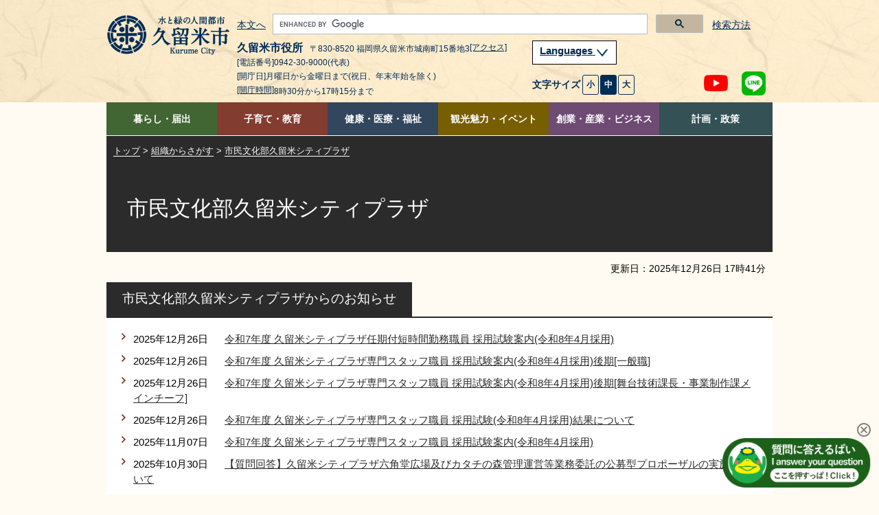

--- FILE ---
content_type: text/html
request_url: https://www.city.kurume.fukuoka.jp/1500soshiki/9020toshiplaza/index.html
body_size: 9340
content:
<!DOCTYPE html>
<html lang="ja">
<head>
<meta charset="UTF-8">
<meta name="viewport" content="width=device-width">
<meta name="copyright" content="">
<meta name="description" content="">

<title>久留米市：市民文化部久留米シティプラザ</title>

<link rel="stylesheet" href="../../css/contents2.css">
<link rel="stylesheet" href="../color.css">

<SCRIPT src="/js/jquery-1.7.2.min.js"></SCRIPT>
<script src="/js/tool.js"></script>
<SCRIPT src="/js/common.js"></SCRIPT>
<SCRIPT src="/js/jquery.cookie.js"></SCRIPT>
<SCRIPT src="/js/index.js"></SCRIPT>
<SCRIPT src="/js/jquery.flatheights.js"></SCRIPT>
<SCRIPT src="/js/genretop.js"></SCRIPT>

</head>
<body>

<!--wcvpaste!html!../../parts-header.html--><!-- ヘッダーここから -->
<DIV class="tpl1-1-1" id="header">
	<A name="spmode" id="spmode"></A>
	<A name="pcmode" id="pcmode"></A>
	<DIV>
		<DIV id="common_1"></DIV>
		<DIV id="top_1"></DIV>
	</DIV>

	<DIV class="header-fixed">
<!-- ヘッダー -->
		<HEADER class="header">
			<DIV class="clearfix inner">
				<DIV class="head-logo-sec clearfix">
					<a href="/index.html"><IMG class="head-logo" alt="久留米市 ホームページ" src="/images/logo-header.png"></a>
<!-- PC版ヘッダー　文字サイズ等 -->
					<DIV class="head-navi-sec pc clearfix">
						<DIV class="head-list">
							<P class="link-body">
								<A href="#content-toppage">本文へ</A>
							</P><!-- /link-body -->
<!-- サイト内検索 -->
							<div class="g-search-sec">
								<script async src="https://cse.google.com/cse.js?cx=30c0894a53fac48cd">
								</script>
								<div class="gcse-searchbox-only"></div>
								<div class="search-p">
									<p><a href="/1030website/2040searchhowto/index.html">検索方法</a></p>
								</div>
							</div><!-- g-search-sec -->
<!-- サイト内検索 ここまで-->
						</DIV><!-- head-list -->
						<DIV>
<!-- 住所 -->
							<DIV class="head-left">
								<DIV class="header-address pc">
									<p><span class="header-name"><!-- WCVTEXT -->久留米市役所<!-- /WCVTEXT --></span><span><!-- WCVTEXT -->〒830-8520 福岡県久留米市城南町15番地3<a href="/1100keikaku/2010shoukai/3020profile/access.html">[アクセス]</a><!-- /WCVTEXT --></span></p>
									<p><!-- WCVTEXT -->[電話番号]0942-30-9000(代表)<!-- /WCVTEXT --></p>
									<p><!-- WCVTEXT -->[開庁日]月曜日から金曜日まで(祝日、年末年始を除く)</p>
									<p><!-- WCVTEXT --><a href="/1100keikaku/2020shisetsu/3010tatemono/4010honchou/kaichojikan.html">[開庁時間]</a>8時30分から17時15分まで<!-- /WCVTEXT --></p>
								</DIV><!-- header-address pc -->
							</DIV><!-- head-left -->
<!-- 住所 ここまで-->
							<DIV class="head-right">
<!-- 翻訳 -->
								<div class="menu-language tl-block menu-tl clearfix">
									<p class="lang-menu"><a href="#">
										Languages
										<img alt="閉じる・開く" src="/images/lang-btn.png">
									</a></p>
								</div><!-- /menu-language tl-block menu-tl clearfix -->
								<div class="block-list menu-language-list" style="max-width: 374px;">
                                        <ul class="language-list" id="trans-language-1">
                                        <li><a href="https://www.city.kurume.fukuoka.jp.e.ax.hp.transer.com/"><img alt="English" src="/images/lang-2-en.png"></a></li>
                                        <li><a href="https://www.city.kurume.fukuoka.jp.c.ax.hp.transer.com/"><img alt="中文(簡体字)" src="/images/lang-2-kan.png"></a></li>
                                        <li><a href="https://www.city.kurume.fukuoka.jp.t.ax.hp.transer.com/"><img alt="中文(繁体字)" src="/images/lang-2-han.png"></a></li>
                                        <li><a href="https://www.city.kurume.fukuoka.jp.k.ax.hp.transer.com/"><img alt="韓国語" src="/images/lang-2-ko.png"></a></li>
                                        <li><a href="https://www.city.kurume.fukuoka.jp/" class="cl-norewrite"><img alt="日本語" src="/images/lang-2-ja.png"></a></li>
								        </ul>
                                        <ul class="language-list-2">
                                        <li><a href="/1030website/2060honyaku/"><img alt="その他の言語" src="/images/lang-2-other.png"></a></li>
                                        <li><a href="#" onclick="js_yasashii()"><img alt="やさしい日本語" src="/images/lang-2-kind-ja.png"></a></li>
									</ul><!-- language-list -->
									<DIV class="sp-navi pc">
										<P class="lang-btn-close"><A href="javascript:void(0);#" style="color: #002C56;background: #fff;border:#002C56 solid 1px;">閉じる</A></P>
									</DIV><!-- sp-navi pc -->
								</div><!-- block-list menu-language-list -->
<!-- 翻訳 ここまで-->
<!-- 文字サイズ変更ボタン -->
								<div class="head-right-under">
									<UL class="font-size">
										<LI class="text">文字サイズ</LI>
										<LI class="fontsize-btn"><A class="font-small" href="javascript:void(0);">小</A></LI>
										<LI class="fontsize-btn"><A class="font-medium on" href="javascript:void(0);">中</A></LI>
										<LI class="fontsize-btn"><A class="font-big" href="javascript:void(0);">大</A></LI>
									</UL><!-- font-size -->

									<UL class="link-sns">
										<LI class="sns-btn-youtube"><A href="https://www.youtube.com/channel/UC1pZ6YREpWrY21IxQoS3LPw" target="_blank"><IMG alt="YouTubeチャンネル" src="/images/icon-header-yt18.png"></A></LI>
										<LI class="sns-btn"><A href="/1050kurashi/2135kouhou/3010infomation/2020-0217-1648-347.html"><IMG alt="LINE公式アカウント、LINE＠など" src="/images/icon-header-line18.png"></A></LI>
									</UL><!-- link-sns -->
								</DIV><!-- head-right-under -->
<!-- 文字サイズ変更ボタン ここまで-->
							</DIV><!-- head-right -->
						</DIV>
					</DIV><!-- head-navi-sec pc clearfix -->
<!-- PC版ヘッダー ここまで -->
<!-- スマートフォン時ヘッダー -->
					<DIV class="sp-head1 sp">
						<DIV class="link-lang sp">
							<DIV class="right">
								<UL class="link-sns clearfix">
									<LI class="sns-btn-youtube"><A href="https://www.youtube.com/channel/UC1pZ6YREpWrY21IxQoS3LPw" target="_blank"><IMG alt="YouTubeチャンネル" src="/images/icon-header-yt18.png"></A></LI>
									<LI class="sns-btn"><A href="/1050kurashi/2135kouhou/3010infomation/2020-0217-1648-347.html"><IMG alt="LINE公式アカウント、LINE＠など" src="/images/icon-header-line18.png"></A></LI>
								</UL><!-- link-sns clearfix -->
								<DIV class="btn-menu">
									<IMG class="menu-on" alt="メニュー開く" src="/images/icon-header-menu.png">
									<IMG class="menu-off" alt="メニュー閉じる" src="/images/icon-header-menu-close.png">
								</DIV><!-- btn-menu -->
							</DIV><!-- right -->
						</DIV><!-- link-lang sp -->
					</DIV><!-- sp-head1 sp -->
					<DIV class="sp-head2 sp">
						<DIV class="sp-head2-up">
							<P class="link-body">
								<A href="#content-toppage">本文へ</A>
							</P><!-- link-body -->
							<UL class="font-size">
								<LI class="text">文字サイズ</LI>
								<LI class="fontsize-btn"><A class="font-small" href="javascript:void(0);">小</A></LI>
								<LI class="fontsize-btn"><A class="font-medium on" href="javascript:void(0);">中</A></LI>
								<LI class="fontsize-btn"><A class="font-big" href="javascript:void(0);">大</A></LI>
							</UL><!-- font-size -->
							<div class="menu-language tl-block menu-tl clearfix">
								<p class="lang-menu"><a href="#">
									Languages
									<img alt="閉じる・開く" src="/images/lang-btn.png">
								</a></p><!-- lang-menu -->
							</div><!-- menu-language tl-block menu-tl clearfix -->
							<div class="block-list menu-language-list" style="max-width: 374px;">
								<ul class="language-list" id="trans-language-2">
									<li><a href="https://www.city.kurume.fukuoka.jp.e.ax.hp.transer.com/"><img alt="English" src="/images/lang-2-en.png"></a></li>
									<li><a href="https://www.city.kurume.fukuoka.jp.c.ax.hp.transer.com/"><img alt="中文(簡体字)" src="/images/lang-2-kan.png"></a></li>
									<li><a href="https://www.city.kurume.fukuoka.jp.t.ax.hp.transer.com/"><img alt="中文(繁体字)" src="/images/lang-2-han.png"></a></li>
									<li><a href="https://www.city.kurume.fukuoka.jp.k.ax.hp.transer.com/"><img alt="韓国語" src="/images/lang-2-ko.png"></a></li>
									<li><a href="https://www.city.kurume.fukuoka.jp/" class="cl-norewrite"><img alt="日本語" src="/images/lang-2-ja.png"></a></li>
								</ul>
                                <ul class="language-list-2">
                                    <li><a href="/1030website/2060honyaku/"><img alt="その他の言語" src="/images/lang-2-other.png"></a></li>
									<li><a href="#" onclick="js_yasashii()"><img alt="やさしい日本語" src="/images/lang-2-kind-ja.png"></a></li>
								</ul><!-- language-list -->
								<DIV class="sp-navi">
									<P class="lang-btn-close"><A href="javascript:void(0);#" style="color: #002C56;background: #fff;border:#002C56 solid 1px;">閉じる</A></P>
								</DIV><!-- sp-navi -->
							</div><!-- block-list menu-language-list -->
						</DIV><!-- sp-head2-up -->
<!-- sp版 サイト内検索 -->
							<div class="g-search-sec">
								<div class="search-p">
									<p><a href="/1030website/2040searchhowto/index.html">検索方法</a></p>
								</div>
								<script async src="https://cse.google.com/cse.js?cx=30c0894a53fac48cd">
								</script>
								<div class="gcse-searchbox-only"></div>
							</div><!-- g-search-sec -->
<!-- サイト内検索 ここまで-->
					</DIV><!-- sp-head2 sp -->
<!-- スマートフォンヘッダー 文字サイズなど ここまで -->
<!-- スマートフォン版グローバルメニュー -->
					<DIV class="head-navi-sec sp clearfix">
						<NAV class="sp">
							<DIV class="menu-living tl-block menu-tl clearfix">
								<p class="sp-menu">
									<img alt="閉じる・開く" src="/images/toggle-btn.png">
								</p><!-- sp-menu -->
								<p><!-- WCVTEXT --><A href="/1050kurashi/">暮らし・届出</a><!-- /WCVTEXT --></p>
							</DIV><!-- menu-living tl-block menu-tl clearfix -->
							<DIV class="block-list menu-living-list">
								<UL class="block-list">
									<LI><!-- WCVTEXT --><A href="/1050kurashi/2010kosekishoumei/">戸籍・住民票・印鑑証明</A><!-- /WCVTEXT --></LI>
									<LI><!-- WCVTEXT --><A href="/1050kurashi/2020zeikin/">税金</A><!-- /WCVTEXT --></LI>
									<LI><!-- WCVTEXT --><A href="/1050kurashi/2030kankyougomi/">環境・ごみ・リサイクル</A><!-- /WCVTEXT --></LI>
									<LI><!-- WCVTEXT --><A href="/1050kurashi/2040bousaianzen/">防災・防犯・交通安全</A><!-- /WCVTEXT --></LI>
									<LI><!-- WCVTEXT --><A href="/1050kurashi/2050safecommu/">セーフコミュニティ</A><!-- /WCVTEXT --></LI>
									<LI><!-- WCVTEXT --><A href="/1050kurashi/2060dourokasen/">道路・公園・河川</A><!-- /WCVTEXT --></LI>
									<LI><!-- WCVTEXT --><A href="/1050kurashi/2070machi/">まちづくり・交通</A><!-- /WCVTEXT --></LI>
									<LI><!-- WCVTEXT --><A href="/1050kurashi/2080juutaku/">住宅・建築物</A><!-- /WCVTEXT --></LI>
									<LI><!-- WCVTEXT --><A href="/1050kurashi/2090suidougasu/">上下水道</A><!-- /WCVTEXT --></LI>
									<LI><!-- WCVTEXT --><A href="/1050kurashi/2100chiikikatsudo/">地域活動</A><!-- /WCVTEXT --></LI>
									<LI><!-- WCVTEXT --><A href="/1050kurashi/2110volunteer/">NPO・ボランティア活動</A><!-- /WCVTEXT --></LI>
									<LI><!-- WCVTEXT --><A href="https://www.kurumepr.com/main/7.html" target="_blank">移住・定住<img alt="このリンクは別ウィンドウで開きます" class="gvn-newwindowicon" src="/images/base/top-blank.gif"></A><!-- /WCVTEXT --></LI>
									<LI><!-- WCVTEXT --><A href="/1050kurashi/2130shuurishoku/">就職・離職</A><!-- /WCVTEXT --></LI>
									<LI><!-- WCVTEXT --><A href="/1050kurashi/2135kouhou/">広報</A><!-- /WCVTEXT --></LI>
									<LI><!-- WCVTEXT --><A href="/1050kurashi/2140soudan/">広聴・相談</A><!-- /WCVTEXT --></LI>
									<LI><!-- WCVTEXT --><A href="/1050kurashi/2150senkyo/">選挙</A><!-- /WCVTEXT --></LI>
									<LI><!-- WCVTEXT --><A href="/1050kurashi/2160online/">手続き</A><!-- /WCVTEXT --></LI>
									<LI><!-- WCVTEXT --><A href="https://www5.city.kurume.fukuoka.jp/web/civic_voice/">よくある質問FAQ</A><!-- /WCVTEXT --></LI>
								</UL><!-- block-list -->
							</DIV><!-- block-list menu-living-list -->
							<DIV class="menu-training tl-block menu-tl clearfix">
								<p class="sp-menu">
									<img alt="閉じる・開く" src="/images/toggle-btn.png">
								</p><!-- sp-menu -->
								<p><!-- WCVTEXT --><a href="/1060manabi/">子育て・教育</a><!-- /WCVTEXT --></p>
							</DIV><!-- menu-training tl-block menu-tl clearfix -->
							<DIV class="block-list menu-training-list">
								<UL class="block-list">
									<LI><!-- WCVTEXT --><A href="/1060manabi/2010kosodate/">子ども・子育て支援</A><!-- /WCVTEXT --></LI>
									<LI><!-- WCVTEXT --><A href="/1060manabi/2020kyouiku/">学校・教育</A><!-- /WCVTEXT --></LI>
									<LI><!-- WCVTEXT --><A href="/1060manabi/2030shogaigakusyu/">生涯学習</A><!-- /WCVTEXT --></LI>
									<LI><!-- WCVTEXT --><A href="/1060manabi/2040sports/">スポーツ</A><!-- /WCVTEXT --></LI>
									<LI><!-- WCVTEXT --><A href="/1060manabi/2050library/">図書館</A><!-- /WCVTEXT --></LI>
								</UL><!-- block-list -->
							</DIV><!-- block-list menu-training-list -->
							<DIV class="menu-medical tl-block menu-tl clearfix">
								<p class="sp-menu">
									<img alt="閉じる・開く" src="/images/toggle-btn.png">
								</p><!-- sp-menu -->
								<p><!-- WCVTEXT --><a href="/1070kenkou/">健康・医療・福祉</a><!-- /WCVTEXT --></p>
							</DIV><!-- menu-medical tl-block menu-tl clearfix -->
							<DIV class="block-list menu-medical-list">
								<UL class="block-list">
									<LI><!-- WCVTEXT --><A href="/1070kenkou/2010fukushi/">障害者支援・地域福祉・生活支援</A><!-- /WCVTEXT --></LI>
									<LI><!-- WCVTEXT --><A href="/1070kenkou/2020kokuhonenkin/">国民健康保険・年金・医療</A><!-- /WCVTEXT --></LI>
									<LI><!-- WCVTEXT --><A href="/1070kenkou/2030koureikaigo/">高齢者支援・介護保険</A><!-- /WCVTEXT --></LI>
									<LI><!-- WCVTEXT --><A href="/1070kenkou/2040hokeneisei/">保健・衛生・動物愛護（保健所）</A><!-- /WCVTEXT --></LI>
									<LI><!-- WCVTEXT --><A href="https://barrierfree.pref.fukuoka.jp/" target="_blank">バリアフリーマップ<img alt="このリンクは別ウィンドウで開きます" class="gvn-newwindowicon" src="/images/base/top-blank.gif"></A><!-- /WCVTEXT --></LI>
								</UL><!-- block-list -->
							</DIV><!-- block-list menu-medical-list -->
							<DIV class="menu-tourism tl-block menu-tl clearfix">
								<p class="sp-menu">
									<img alt="閉じる・開く" src="/images/toggle-btn.png">
								</p><!-- sp-menu -->
								<p><!-- WCVTEXT --><a href="/1080kankou/">観光魅力・イベント</a><!-- /WCVTEXT --></p>
							</DIV><!-- menu-tourism tl-block menu-tl clearfix -->
							<DIV class="block-list menu-tourism-list">
								<UL class="block-list">
									<LI><!-- WCVTEXT --><A href="/1080kankou/2010bunka/">文化・芸術</A><!-- /WCVTEXT --></LI>
									<LI><!-- WCVTEXT --><A href="/1080kankou/2015bunkazai/">文化財・歴史</A><!-- /WCVTEXT --></LI>
									<LI><!-- WCVTEXT --><A href="/cgi-bin/event_info/event_search.php">イベントカレンダー</A><!-- /WCVTEXT --></LI>
									<LI><!-- WCVTEXT --><A href="https://welcome-kurume.com/" target="_blank">観光コンベンションサイト<img alt="このリンクは別ウィンドウで開きます" class="gvn-newwindowicon" src="/images/base/top-blank.gif"></A><!-- /WCVTEXT --></LI>
									<LI><!-- WCVTEXT --><A href="https://www.kurumepr.com/main/11.html" target="_blank">イメージキャラクターくるっぱ<img alt="このリンクは別ウィンドウで開きます" class="gvn-newwindowicon" src="/images/base/top-blank.gif"></A><!-- /WCVTEXT --></LI>
									<LI><!-- WCVTEXT --><A href="https://www.kurumepr.com/main/6.html" target="_blank">くるめの魅力発信<img alt="このリンクは別ウィンドウで開きます" class="gvn-newwindowicon" src="/images/base/top-blank.gif"></A><!-- /WCVTEXT --></LI>
								</UL><!-- block-list -->
							</DIV><!-- block-list menu-tourism-list -->
							<DIV class="menu-business tl-block menu-tl clearfix">
								<p class="sp-menu">
									<img alt="閉じる・開く" src="/images/toggle-btn.png">
								</p><!-- sp-menu -->
								<p><!-- WCVTEXT --><a href="/1090sangyou/">創業・産業・ビジネス</a><!-- /WCVTEXT --></p>
							</DIV><!-- menu-business tl-block menu-tl clearfix -->
							<DIV class="block-list menu-business-list">
								<UL class="block-list">
									<LI><!-- WCVTEXT --><A href="/1090sangyou/2010nyuusatsu/">入札契約情報</A><!-- /WCVTEXT --></LI>
									<LI><!-- WCVTEXT --><A href="/1090sangyou/2020shoukougyou/">地域企業の支援</A><!-- /WCVTEXT --></LI>
									<LI><!-- WCVTEXT --><A href="/1090sangyou/2030kaigyou/">開業・創業支援</A><!-- /WCVTEXT --></LI>
									<LI><!-- WCVTEXT --><A href="/1090sangyou/2040shinsangyou/">新産業・研究開発の支援</A><!-- /WCVTEXT --></LI>
									<LI><!-- WCVTEXT --><A href="/1090sangyou/2050yuuchi/">企業誘致</A><!-- /WCVTEXT --></LI>
									<LI><!-- WCVTEXT --><A href="/1090sangyou/2060koyouroudou/">雇用・労働(ジョブナビ)</A><!-- /WCVTEXT --></LI>
									<LI><!-- WCVTEXT --><A href="/1090sangyou/2070nourin/">農林水産業</A><!-- /WCVTEXT --></LI>
								</UL><!-- block-list -->
							</DIV><!-- block-list menu-business-list -->
							<DIV class="menu-whole tl-block menu-tl clearfix">
								<p class="sp-menu">
									<img alt="閉じる・開く" src="/images/toggle-btn.png">
								</p><!-- sp-menu -->
								<p><!-- WCVTEXT --><a href="/1100keikaku/">計画・政策</a><!-- /WCVTEXT --></p>
							</DIV><!-- menu-whole tl-block menu-tl clearfix -->
							<DIV class="block-list menu-whole-list">
								<UL class="block-list">
									<LI><!-- WCVTEXT --><A href="/1100keikaku/2010shoukai/">市の紹介</A><!-- /WCVTEXT --></LI>
									<LI><!-- WCVTEXT --><A href="/1100keikaku/2020shisetsu/">市役所・施設案内</A><!-- /WCVTEXT --></LI>
									<LI><!-- WCVTEXT --><A href="/1100keikaku/2030mayor/">市長のへや</A><!-- /WCVTEXT --></LI>
									<LI><!-- WCVTEXT --><A href="/1100keikaku/2040shigikai/">市議会</A><!-- /WCVTEXT --></LI>
									<LI><!-- WCVTEXT --><A href="/1100keikaku/2045keikaku/">計画・施策</A><!-- /WCVTEXT --></LI>
									<LI><!-- WCVTEXT --><A href="https://www1.city.kurume.fukuoka.jp/reiki_int/reiki_menu.html" target="_blank">例規集<img alt="このリンクは別ウィンドウで開きます" class="gvn-newwindowicon" src="/images/base/top-blank.gif"></A><!-- /WCVTEXT --></LI>
									<LI><!-- WCVTEXT --><A href="/1100keikaku/2050opendata/">オープンデータ</A><!-- /WCVTEXT --></LI>
									<LI><!-- WCVTEXT --><A href="/1100keikaku/2060jouhoukoukai/">情報公開・個人情報保護・会議の公開</A><!-- /WCVTEXT --></LI>
									<LI><!-- WCVTEXT --><A href="/1100keikaku/2070zaisei/">予算・決算・財政</A><!-- /WCVTEXT --></LI>
									<LI><!-- WCVTEXT --><A href="/1100keikaku/2080jinji/">人事・給与</A><!-- /WCVTEXT --></LI>
									<LI><!-- WCVTEXT --><A href="/1100keikaku/2085saiyo/">職員採用</A><!-- /WCVTEXT --></LI>
									<LI><!-- WCVTEXT --><A href="/1100keikaku/2090kansa/">監査</A><!-- /WCVTEXT --></LI>
									<LI><!-- WCVTEXT --><A href="/1100keikaku/2100jinken/">人権・同和問題・男女平等</A><!-- /WCVTEXT --></LI>
									<LI><!-- WCVTEXT --><A href="/1100keikaku/2110gappei/">合併・広域行政</A><!-- /WCVTEXT --></LI>
								</UL><!-- block-list -->
							</DIV><!-- block-list menu-whole-list -->
							<DIV class="sp-navi">
								<DIV>
									<UL class="clearfix">
										<LI><!-- WCVTEXT --><A href="/1030website/2010sitemap/">サイトマップ</A><!-- /WCVTEXT --></LI>
										<LI><!-- WCVTEXT --><A href="/1500soshiki/">組織から探す</A><!-- /WCVTEXT --></LI>
										<LI><!-- WCVTEXT --><A href="/1140link/">リンク集</A><!-- /WCVTEXT --></LI>
										<LI><!-- WCVTEXT --><A href="/1030website/">利用ガイド</A><!-- /WCVTEXT --></LI>
										<LI><!-- WCVTEXT --><A href="/1030website/2080rss/">RSS</A><!-- /WCVTEXT --></LI>
										<LI><!-- WCVTEXT --><A href="/1030website/2030privacy/">プライバシーポリシー</A><!-- /WCVTEXT --></LI>
										<LI><!-- WCVTEXT --><A href="/1030website/2020sitepolicy/">サイトについて</A><!-- /WCVTEXT --></LI>
									</UL><!-- clearfix -->
								</DIV>
								<DIV class="sp-navi">
									<P class="btn-sp-close"><A href="javascript:void(0);#">閉じる</A></P>
								</DIV><!-- sp-navi -->
							</DIV><!-- sp-navi -->
						</NAV><!-- sp -->
					</DIV><!-- head-navi-sec sp clearfix -->
<!-- スマホメニューここまで -->
				</DIV><!-- .head-logo-sec .clearfix -->
			</DIV><!-- / .clearfix .inner -->
		</HEADER>

<!-- PC版グローバルメニュー -->
		<NAV class="fixed-navi pc">
			<DIV class="global-navi-sec">
				<DIV>
					<UL class="clearfix">
						<LI class="link-living tab"><!-- WCVTEXT --><A href="/1050kurashi/">暮らし・届出</A><!-- /WCVTEXT -->
							<UL class="global-navi-list clearfix">
								<p><!-- WCVTEXT -->暮らし・届出<!-- /WCVTEXT --></p>
								<LI><!-- WCVTEXT --><A href="/1050kurashi/2010kosekishoumei/">戸籍・住民票・印鑑証明</A><!-- /WCVTEXT --></LI>
								<LI><!-- WCVTEXT --><A href="/1050kurashi/2020zeikin/">税金</A><!-- /WCVTEXT --></LI>
								<LI><!-- WCVTEXT --><A href="/1050kurashi/2030kankyougomi/">環境・ごみ・リサイクル</A><!-- /WCVTEXT --></LI>
								<LI><!-- WCVTEXT --><A href="/1050kurashi/2040bousaianzen/">防災・防犯・交通安全</A><!-- /WCVTEXT --></LI>
								<LI><!-- WCVTEXT --><A href="/1050kurashi/2050safecommu/">セーフコミュニティ</A><!-- /WCVTEXT --></LI>
								<LI><!-- WCVTEXT --><A href="/1050kurashi/2060dourokasen/">道路・公園・河川</A><!-- /WCVTEXT --></LI>
								<LI><!-- WCVTEXT --><A href="/1050kurashi/2070machi/">まちづくり・交通</A><!-- /WCVTEXT --></LI>
								<LI><!-- WCVTEXT --><A href="/1050kurashi/2080juutaku/">住宅・建築物</A><!-- /WCVTEXT --></LI>
								<LI><!-- WCVTEXT --><A href="/1050kurashi/2090suidougasu/">上下水道</A><!-- /WCVTEXT --></LI>
								<LI><!-- WCVTEXT --><A href="/1050kurashi/2100chiikikatsudo/">地域活動</A><!-- /WCVTEXT --></LI>
								<LI><!-- WCVTEXT --><A href="/1050kurashi/2110volunteer/">NPO・ボランティア活動</A><!-- /WCVTEXT --></LI>
								<LI><!-- WCVTEXT --><A href="https://www.kurumepr.com/main/7.html" target="_blank">移住・定住<img alt="このリンクは別ウィンドウで開きます" class="gvn-newwindowicon" src="/images/base/top-blank.gif"></A><!-- /WCVTEXT --></LI>
								<LI><!-- WCVTEXT --><A href="/1050kurashi/2130shuurishoku/">就職・離職</A><!-- /WCVTEXT --></LI>
								<LI><!-- WCVTEXT --><A href="/1050kurashi/2135kouhou/">広報</A><!-- /WCVTEXT --></LI>
								<LI><!-- WCVTEXT --><A href="/1050kurashi/2140soudan/">広聴・相談</A><!-- /WCVTEXT --></LI>
								<LI><!-- WCVTEXT --><A href="/1050kurashi/2150senkyo/">選挙</A><!-- /WCVTEXT --></LI>
								<LI><!-- WCVTEXT --><A href="/1050kurashi/2160online/">手続き</A><!-- /WCVTEXT --></LI>
								<LI><!-- WCVTEXT --><A href="https://www5.city.kurume.fukuoka.jp/web/civic_voice/">よくある質問FAQ</A><!-- /WCVTEXT --></LI>
							</UL><!-- global-navi-list clearfix -->
						</LI><!-- link-living tab -->
						<LI class="link-training tab"><!-- WCVTEXT --><A href="/1060manabi/">子育て・教育</A><!-- /WCVTEXT -->
							<UL class="global-navi-list clearfix">
								<p><!-- WCVTEXT -->子育て・教育<!-- /WCVTEXT --></p>
								<LI><!-- WCVTEXT --><A href="/1060manabi/2010kosodate/">子ども・子育て支援</A><!-- /WCVTEXT --></LI>
								<LI><!-- WCVTEXT --><A href="/1060manabi/2020kyouiku/">学校・教育</A><!-- /WCVTEXT --></LI>
								<LI><!-- WCVTEXT --><A href="/1060manabi/2030shogaigakusyu/">生涯学習</A><!-- /WCVTEXT --></LI>
								<LI><!-- WCVTEXT --><A href="/1060manabi/2040sports/">スポーツ</A><!-- /WCVTEXT --></LI>
								<LI><!-- WCVTEXT --><A href="/1060manabi/2050library/">図書館</A><!-- /WCVTEXT --></LI>
							</UL><!-- global-navi-list clearfix -->
						</LI><!-- link-training tab -->
						<LI class="link-medical tab"><!-- WCVTEXT --><A href="/1070kenkou/">健康・医療・福祉</A><!-- /WCVTEXT -->
							<UL class="global-navi-list clearfix">
								<p><!-- WCVTEXT -->健康・医療・福祉<!-- /WCVTEXT --></p>
								<LI><!-- WCVTEXT --><A href="/1070kenkou/2010fukushi/">障害者支援・地域福祉・生活支援</A><!-- /WCVTEXT --></LI>
								<LI><!-- WCVTEXT --><A href="/1070kenkou/2020kokuhonenkin/">国民健康保険・年金・医療</A><!-- /WCVTEXT --></LI>
								<LI><!-- WCVTEXT --><A href="/1070kenkou/2030koureikaigo/">高齢者支援・介護保険</A><!-- /WCVTEXT --></LI>
								<LI><!-- WCVTEXT --><A href="/1070kenkou/2040hokeneisei/">保健・衛生・動物愛護（保健所）</A><!-- /WCVTEXT --></LI>
								<LI><!-- WCVTEXT --><A href="https://barrierfree.pref.fukuoka.jp/" target="_blank">バリアフリーマップ<img alt="このリンクは別ウィンドウで開きます" class="gvn-newwindowicon" src="/images/base/top-blank.gif"></A><!-- /WCVTEXT --></LI>
							</UL><!-- / global-navi-list clearfix -->
						</LI><!-- / link-medical tab -->
						<LI class="link-tourism tab"><!-- WCVTEXT --><A href="/1080kankou/">観光魅力・イベント</A><!-- /WCVTEXT -->
							<UL class="global-navi-list clearfix">
								<p><!-- WCVTEXT -->観光魅力・イベント<!-- /WCVTEXT --></p>
								<LI><!-- WCVTEXT --><A href="/1080kankou/2010bunka/">文化・芸術</A><!-- /WCVTEXT --></LI>
								<LI><!-- WCVTEXT --><A href="/1080kankou/2015bunkazai/">文化財・歴史</A><!-- /WCVTEXT --></LI>
								<LI><!-- WCVTEXT --><A href="/cgi-bin/event_info/event_search.php">イベントカレンダー</A><!-- /WCVTEXT --></LI>
								<LI><!-- WCVTEXT --><A href="https://welcome-kurume.com/" target="_blank">観光コンベンションサイト<img alt="このリンクは別ウィンドウで開きます" class="gvn-newwindowicon" src="/images/base/top-blank.gif"></A><!-- /WCVTEXT --></LI>
								<LI><!-- WCVTEXT --><A href="https://www.kurumepr.com/main/11.html" target="_blank">イメージキャラクターくるっぱ<img alt="このリンクは別ウィンドウで開きます" class="gvn-newwindowicon" src="/images/base/top-blank.gif"></A><!-- /WCVTEXT --></LI>
								<LI><!-- WCVTEXT --><A href="https://www.kurumepr.com/main/6.html" target="_blank">くるめの魅力発信<img alt="このリンクは別ウィンドウで開きます" class="gvn-newwindowicon" src="/images/base/top-blank.gif"></A><!-- /WCVTEXT --></LI>
							</UL><!-- / global-navi-list clearfix -->
						</LI><!-- / link-tourism tab -->
						<LI class="link-business tab"><!-- WCVTEXT --><A href="/1090sangyou/">創業・産業・ビジネス</A><!-- /WCVTEXT -->
							<UL class="global-navi-list clearfix">
								<p><!-- WCVTEXT -->創業・産業・ビジネス<!-- /WCVTEXT --></p>
								<LI><!-- WCVTEXT --><A href="/1090sangyou/2010nyuusatsu/">入札契約情報</A><!-- /WCVTEXT --></LI>
								<LI><!-- WCVTEXT --><A href="/1090sangyou/2020shoukougyou/">地域企業の支援</A><!-- /WCVTEXT --></LI>
								<LI><!-- WCVTEXT --><A href="/1090sangyou/2030kaigyou/">開業・創業支援</A><!-- /WCVTEXT --></LI>
								<LI><!-- WCVTEXT --><A href="/1090sangyou/2040shinsangyou/">新産業・研究開発の支援</A><!-- /WCVTEXT --></LI>
								<LI><!-- WCVTEXT --><A href="/1090sangyou/2050yuuchi/">企業誘致</A><!-- /WCVTEXT --></LI>
								<LI><!-- WCVTEXT --><A href="/1090sangyou/2060koyouroudou/">雇用・労働(ジョブナビ)</A><!-- /WCVTEXT --></LI>
								<LI><!-- WCVTEXT --><A href="/1090sangyou/2070nourin/">農林水産業</A><!-- /WCVTEXT --></LI>
							</UL><!-- / global-navi-list clearfix -->
						</LI><!-- / link-business tab -->
						<LI class="link-whole tab"><!-- WCVTEXT --><A href="/1100keikaku/">計画・政策</A><!-- /WCVTEXT -->
							<UL class="global-navi-list clearfix">
								<p><!-- WCVTEXT -->計画・政策<!-- /WCVTEXT --></p>
								<LI><!-- WCVTEXT --><A href="/1100keikaku/2010shoukai/">市の紹介</A><!-- /WCVTEXT --></LI>
								<LI><!-- WCVTEXT --><A href="/1100keikaku/2020shisetsu/">市役所・施設案内</A><!-- /WCVTEXT --></LI>
								<LI><!-- WCVTEXT --><A href="/1100keikaku/2030mayor/">市長のへや</A><!-- /WCVTEXT --></LI>
								<LI><!-- WCVTEXT --><A href="/1100keikaku/2040shigikai/">市議会</A><!-- /WCVTEXT --></LI>
								<LI><!-- WCVTEXT --><A href="/1100keikaku/2045keikaku/">計画・施策</A><!-- /WCVTEXT --></LI>
								<LI><!-- WCVTEXT --><A href="https://www1.city.kurume.fukuoka.jp/reiki_int/reiki_menu.html" target="_blank">例規集<img alt="このリンクは別ウィンドウで開きます" class="gvn-newwindowicon" src="/images/base/top-blank.gif"></A><!-- /WCVTEXT --></LI>
								<LI><!-- WCVTEXT --><A href="/1100keikaku/2050opendata/">オープンデータ</A><!-- /WCVTEXT --></LI>
								<LI><!-- WCVTEXT --><A href="/1100keikaku/2060jouhoukoukai/">情報公開・個人情報保護・会議の公開</A><!-- /WCVTEXT --></LI>
								<LI><!-- WCVTEXT --><A href="/1100keikaku/2070zaisei/">予算・決算・財政</A><!-- /WCVTEXT --></LI>
								<LI><!-- WCVTEXT --><A href="/1100keikaku/2080jinji/">人事・給与</A><!-- /WCVTEXT --></LI>
								<LI><!-- WCVTEXT --><A href="/1100keikaku/2085saiyo/">職員採用</A><!-- /WCVTEXT --></LI>
								<LI><!-- WCVTEXT --><A href="/1100keikaku/2090kansa/">監査</A><!-- /WCVTEXT --></LI>
								<LI><!-- WCVTEXT --><A href="/1100keikaku/2100jinken/">人権・同和問題・男女平等</A><!-- /WCVTEXT --></LI>
								<LI><!-- WCVTEXT --><A href="/1100keikaku/2110gappei/">合併・広域行政</A><!-- /WCVTEXT --></LI>
							</UL><!-- / global-navi-list clearfix -->
						</LI><!-- / link-whole tab -->
					</UL><!-- / clearfix -->
				</DIV>
			</DIV><!-- / global-navi-sec -->
		</NAV>
	</DIV><!-- / .header-fixed -->
</DIV><!-- / .tpl1-1-1 -->
<a name="content-toppage"></a>
<!-- ヘッダーここまで --><!--/wcvpaste-->
<hr class="hide">
<!-- コンテナここから -->
<div id="container">
<div id="content-otherpage">

<p class="crumbs"><!-- WCVCRUMBS!&gt;!pc --><a href="../../index.html">トップ</a> &gt; <a href="../">組織からさがす</a> &gt; <a href="./">市民文化部久留米シティプラザ</a><!-- /WCVCRUMBS --></p>
<h1><!-- WCVTITLE -->市民文化部久留米シティプラザ<!-- /WCVTITLE --></h1>
<p class="wcvdayright">
更新日：<!-- WCVPASTE!year -->2025<!-- /WCVPASTE -->年<!-- WCVPASTE!month -->12<!-- /WCVPASTE -->月<!-- WCVPASTE!day -->26<!-- /WCVPASTE -->日
<!-- WCVPASTE!hour -->17<!-- /WCVPASTE -->時<!-- WCVPASTE!min -->41<!-- /WCVPASTE -->分
</p>
<!--wcvtable!../../rows9/template.rows-->
<!--wcvrow!大見出し!0001-->
<div class="information">
<h2><!-- wcvtext -->市民文化部久留米シティプラザからのお知らせ<!-- /wcvtext --></h2>
<ul>
<!--wcvlink!news!day0row20!../../rows0/index.rows-->
<!-- WCVNUM!1500soshiki/9020toshiplaza/3010oshirase/2023-1226-1903-301.html!1766738469 -->
<li>2025年12月26日&nbsp;<a href="3010oshirase/2023-1226-1903-301.html">令和7年度 久留米シティプラザ任期付短時間勤務職員 採用試験案内(令和8年4月採用)</a></li>

<!-- /WCVNUM -->
<!-- WCVNUM!1500soshiki/9020toshiplaza/3010oshirase/2025-1221-1820-301.html!1766737619 -->
<li>2025年12月26日&nbsp;<a href="3010oshirase/2025-1221-1820-301.html">令和7年度 久留米シティプラザ専門スタッフ職員 採用試験案内(令和8年4月採用)後期[一般職]</a></li>

<!-- /WCVNUM -->
<!-- WCVNUM!1500soshiki/9020toshiplaza/3010oshirase/2025-1221-1741-301.html!1766734730 -->
<li>2025年12月26日&nbsp;<a href="3010oshirase/2025-1221-1741-301.html">令和7年度 久留米シティプラザ専門スタッフ職員 採用試験案内(令和8年4月採用)後期[舞台技術課長・事業制作課メインチーフ]</a></li>

<!-- /WCVNUM -->
<!-- WCVNUM!1500soshiki/9020toshiplaza/3010oshirase/2024-0531-0937-302.html!1766716813 -->
<li>2025年12月26日&nbsp;<a href="3010oshirase/2024-0531-0937-302.html">令和7年度 久留米シティプラザ専門スタッフ職員 採用試験(令和8年4月採用)結果について</a></li>

<!-- /WCVNUM -->
<!-- WCVNUM!1500soshiki/9020toshiplaza/3010oshirase/2023-1206-1221-301.html!1762473558 -->
<li>2025年11月07日&nbsp;<a href="3010oshirase/2023-1206-1221-301.html">令和7年度 久留米シティプラザ専門スタッフ職員 採用試験案内(令和8年4月採用)</a></li>

<!-- /WCVNUM -->
<!-- WCVNUM!1500soshiki/9020toshiplaza/3010oshirase/2025-0925-1604-301.html!1761793204 -->
<li>2025年10月30日&nbsp;<a href="3010oshirase/2025-0925-1604-301.html">【質問回答】久留米シティプラザ六角堂広場及びカタチの森管理運営等業務委託の公募型プロポーザルの実施について</a></li>

<!-- /WCVNUM -->
<!-- WCVNUM!1500soshiki/9020toshiplaza/3010oshirase/2024-0228-1213-301.html!1740096006 -->
<li>2025年02月21日&nbsp;<a href="3010oshirase/2024-0228-1213-301.html">令和6年度久留米シティプラザ任期付短時間勤務職員採用試験(令和7年4月採用)結果について</a></li>

<!-- /WCVNUM -->
<!-- WCVNUM!1500soshiki/9020toshiplaza/3010oshirase/2024-1119-1548-301.html!1732003756 -->
<li>2024年11月19日&nbsp;<a href="3010oshirase/2024-1119-1548-301.html">久留米シティプラザ カタチの森ご利用者様アンケートを実施します</a></li>

<!-- /WCVNUM -->
<!-- WCVNUM!1500soshiki/9020toshiplaza/3010oshirase/2024-0619-1023-301.html!1720079764 -->
<li>2024年07月04日&nbsp;<a href="3010oshirase/2024-0619-1023-301.html">久留米シティプラザ専門スタッフ職員(舞台技術)採用選考(随時募集)</a></li>

<!-- /WCVNUM -->
<!-- WCVNUM!1500soshiki/9020toshiplaza/3010oshirase/2024-0514-1649-301.html!1716350618 -->
<li>2024年05月22日&nbsp;<a href="3010oshirase/2024-0514-1649-301.html">令和6年7月からの久留米シティプラザ利用時間変更について</a></li>

<!-- /WCVNUM -->
<!-- WCVNUM!1500soshiki/9020toshiplaza/3010oshirase/2023-0607-0830-rokkakudo_hiroba.html!1690527602 -->
<li>2023年07月28日&nbsp;<a href="3010oshirase/2023-0607-0830-rokkakudo_hiroba.html">久留米シティプラザ六角堂広場及びカタチの森管理運営等業務委託の公募型プロポーザルの選定結果について</a></li>

<!-- /WCVNUM -->
<!-- WCVNUM!1080kankou/2010bunka/3040toshiplaza/2016-0404-ticket.html!1661991958 -->
<li>2022年09月01日&nbsp;<a href="../../1080kankou/2010bunka/3040toshiplaza/2016-0404-ticket.html">久留米シティプラザ主催事業のチケット購入について</a></li>

<!-- /WCVNUM -->
<!-- WCVNUM!1080kankou/2010bunka/3040toshiplaza/4010gaiyou/2015-0330-1829-576-symbol.html!1517979763 -->
<li>2018年02月07日&nbsp;<a href="../../1080kankou/2010bunka/3040toshiplaza/4010gaiyou/2015-0330-1829-576-symbol.html">久留米シティプラザ　シンボルマーク・ロゴタイプについて</a></li>

<!-- /WCVNUM -->
<!-- WCVNUM!1080kankou/2010bunka/3040toshiplaza/4010gaiyou/2014-1210-1411-578.html!1463959380 -->
<li>2016年05月23日&nbsp;<a href="../../1080kankou/2010bunka/3040toshiplaza/4010gaiyou/2014-1210-1411-578.html">「広場」の愛称について</a></li>

<!-- /WCVNUM -->
<!--/wcvlink-->
</ul>
<p class="wcvright">
<a href="/1010shinchaku/index.html">久留米市からのお知らせはこちら</a>
</p>
<p class="wcvleft">
<a href="3010oshirase/index.html">▼過去のお知らせ一覧</a>
</p>
</div>
<!--/wcvrow-->
<!--wcvrow!大見出し!0006-->
<h2><!-- wcvtext -->市民文化部久留米シティプラザの仕事<!-- /wcvtext --></h2>
<!--/wcvrow-->
<!-- WCVROW!WW エリア編集!16624260580 -->
<!-- wcvx_area_editor!0 --><ol>
	<li>久留米シティプラザ事務の企画及び調整に関すること</li>
	<li>久留米シティプラザに属する予算及び事業に関する事務の総括に関すること</li>
	<li>広報に関すること</li>
	<li>事業資金等の確保に関すること</li>
	<li>舞台、照明及び音響の運用管理に関すること</li>
	<li>施設の使用許可に関すること</li>
	<li>施設の使用に係る調整に関すること</li>
	<li>公演事業等の誘致に関すること</li>
	<li>公演事業等の企画制作及び実施に関すること</li>
	<li>教育普及、会議、展示事業等の企画制作及び実施に関すること</li>
	<li>劇場等の人材育成に関すること</li>
</ol>
<!-- /wcvx_area_editor -->
<!-- /WCVROW -->
<!--wcvrow!大見出し!0010-->
<h2><!-- wcvtext -->関連情報<!-- /wcvtext --></h2>
<!--/wcvrow-->
<!--wcvrow!リスト三角画像!0011-->
<ul>
<!--wcvtable!../../rows9/list.rows--><!--wcvrow!リスト!13644588081-->
<li><!--wcvtable!../../rows9/text.rows-->
<!--wcvrow!黒テキスト!0012--><!-- wcvtext --><a href="../../1080kankou/2010bunka/3040toshiplaza/index.html">久留米シティプラザ</a><!-- /wcvtext --><!--/wcvrow-->
<!--/wcvtable--></li>
<!--/wcvrow-->
<!--/wcvtable--></ul>
<!--/wcvrow-->
<!--wcvrow!大見出し!0014-->
<h2><!-- wcvtext -->申請・届出ガイド<!-- /wcvtext --></h2>
<!--/wcvrow-->
<!--wcvrow!リスト三角画像!0015-->
<ul>
<!--wcvtable!../../rows9/list.rows-->
<!--wcvrow!リスト!13642731301-->
<li><!--wcvtable!../../rows9/text.rows-->
<!--wcvrow!黒テキスト!0016--><!-- wcvtext --><a href="3020shinsei/index.html">申請書一覧</a><!-- /wcvtext --><!--/wcvrow-->
<!--/wcvtable--></li>
<!--/wcvrow-->
<!--/wcvtable-->
</ul>
<!--/wcvrow-->
<!--wcvrow!大見出し!0017-->
<h2><!-- wcvtext -->FAQ<!-- /wcvtext --></h2>
<!--/wcvrow-->
<!--wcvrow!リスト三角画像!14291683851-->
<ul>
<!--wcvtable!../../rows9/list.rows-->
<!--wcvrow!list!0013-->
<li><!-- wcvtext --><a href="https://www5.city.kurume.fukuoka.jp/web/civic_voice/cv_list.asp?list=2&amp;initFlg=1&amp;id=&amp;doc=2&amp;hidThemeId=&amp;hidThemeName=&amp;hidKeywd=&amp;hidKeywdKbn=&amp;hidLifeStage=&amp;hidLifeStageName=&amp;hidBack=cv_FAQsearch.asp&amp;hidCatTopId=&amp;hidCatId=&amp;hidSubId=&amp;hidBunruiKbn=&amp;hidBunruiName=&amp;hidListFlg=0&amp;txtS=%8Bv%97%AF%95%C4%83V%83e%83B%83v%83%89%83U&amp;rdoKeywordKind=1&amp;rdoKeywordInc=1&amp;LS=&amp;rdoShukei=2" target="_blank">よくある質問（FAQ）<img alt="このリンクは別ウィンドウで開きます" class="wcv_ww_newwindowicon" src="../../images/base/blank.gif"></a><br>
「あーそうやったとね！」へリンクします(久留米シティプラザで検索した結果を表示します。)<!-- /wcvtext --></li>
<!--/wcvrow-->
<!--/wcvtable-->
</ul>
<!--/wcvrow-->
<!--wcvrow!大見出し!0019-->
<h2><!-- wcvtext -->施設情報<!-- /wcvtext --></h2>
<!--/wcvrow-->
<!--wcvrow!小見出し!13989989251-->
<h3><!-- wcvtext -->所在地<!-- /wcvtext --></h3>
<!--/wcvrow-->
<!--wcvrow!テキスト左寄せ!13989989252-->
<p class="wcvleft"><!--wcvtable!../../rows9/text.rows-->
<!--wcvrow!黒テキスト!0020--><!-- wcvtext --><a href="https://kurumecityplaza.jp/pages/access" target="_blank">830-0031　福岡県久留米市六ツ門町8番地1号<img alt="このリンクは別ウィンドウで開きます" class="wcv_ww_newwindowicon" src="../../images/base/blank.gif"></a><!-- /wcvtext --><!--/wcvrow-->
<!--/wcvtable--></p>
<!--/wcvrow-->
<!--wcvrow!大見出し!0021-->
<h2><!-- wcvtext -->関連サイトへのリンク<!-- /wcvtext --></h2>
<!--/wcvrow-->
<!--wcvrow!リスト三角画像!0022-->
<ul>
<!--wcvtable!../../rows9/list.rows-->
<!--wcvrow!リスト!14893683700-->
<li><!--wcvtable!../../rows9/text.rows-->
<!--wcvrow!黒テキスト!0003--><!--wcvtext--><a href="https://www.facebook.com/KurumeCityPlaza" target="_blank">久留米シティプラザ公式フェイスブックページ<img alt="このリンクは別ウィンドウで開きます" class="wcv_ww_newwindowicon" src="../../images/base/blank.gif"></a><!--/wcvtext--><!--/wcvrow-->
<!--/wcvtable--></li>
<!--/wcvrow-->
<!--wcvrow!リスト!14893684030-->
<li><!--wcvtable!../../rows9/text.rows-->
<!--wcvrow!黒テキスト!0004--><!--wcvtext--><a href="https://www.highmart-kurume.co.jp/highmart/index.html" target="_blank">ハイマート久留米ウェブサイト<img alt="このリンクは別ウィンドウで開きます" class="wcv_ww_newwindowicon" src="../../images/base/blank.gif"></a><!--/wcvtext--><!--/wcvrow-->
<!--/wcvtable--></li>
<!--/wcvrow-->
<!--/wcvtable-->
</ul>
<!--/wcvrow-->
<!--/wcvtable--><div class="sign"><!-- WCVX_sign_manage|52!1 --><h2>このページについてのお問い合わせ</h2>　<a href="/1500soshiki/9020toshiplaza/index.html">市民文化部久留米シティプラザ</a><br>　住所：久留米市六ツ門町8-1<br>　電話番号：0942-36-3000　FAX番号：0942-36-3087　<a href="/cgi-bin/form_mail.cgi?n=020">電子メール（専用フォーム）でのお問い合わせ</a><!-- /WCVX_sign_manage --></div>
<p class="btt"><a href="#header">▲このページの先頭へ</a></p>

</div>
</div>
<!-- コンテナここまで -->
<hr class="hide">

<!--wcvpaste!html!../../parts-footer.html--><!-- フッターここから -->
<div class="footer-front"></div>
	<FOOTER class="footer">
		<DIV class="inner">
			<DIV class="footer-menu pc">
				<UL>
					<LI><!-- WCVTEXT --><A href="/1030website/2010sitemap/">サイトマップ</A><!-- /WCVTEXT --></LI>
					<LI><!-- WCVTEXT --><A href="/1500soshiki/">組織から探す</A><!-- /WCVTEXT --></LI>
					<LI><!-- WCVTEXT --><A href="/1140link/">リンク集</A><!-- /WCVTEXT --></LI>
					<LI><!-- WCVTEXT --><A href="/1030website/">利用ガイド</A><!-- /WCVTEXT --></LI>
					<LI><!-- WCVTEXT --><A href="/1030website/2080rss/">RSS</A><!-- /WCVTEXT --></LI>
					<LI><!-- WCVTEXT --><A href="/1030website/2030privacy/">プライバシーポリシー</A><!-- /WCVTEXT --></LI>
					<LI><!-- WCVTEXT --><A href="/1030website/2020sitepolicy/">サイトについて</A><!-- /WCVTEXT --></LI>
				</UL>
				<P class="copyright"><!-- WCVTEXT -->Copyright 2007-2019 Kurume City All Rights Reserved.<!-- /WCVTEXT --></P>
			</DIV>

			<DIV class="footer-address sp">
				<h2><span class="footer-name"><!-- WCVTEXT -->久留米市役所<!-- /WCVTEXT --></span></h2>
				<p><span><!-- WCVTEXT -->〒830-8520 福岡県久留米市城南町15番地3<a href="/1100keikaku/2010shoukai/3020profile/access.html">[アクセス]</a><!-- /WCVTEXT --></span></p>
				<a href="tel:0942309000"><IMG alt="電話番号：0942-30-9000(代表)" src="/images/tel.jpg"></a>
				<p><!-- WCVTEXT -->[開庁日]月曜日から金曜日まで(祝日、年末年始を除く)<!-- /WCVTEXT --></p>
				<p><!-- WCVTEXT --><a href="/1100keikaku/2020shisetsu/3010tatemono/4010honchou/kaichojikan.html">[開庁時間]</a>8時30分から17時15分まで<!-- /WCVTEXT --></p>
				<p><!-- WCVTEXT -->>>木曜開庁延長時の主な取扱業務、各ページの内容に関するお問い合わせは、ページごとに記載している問合せ先までご連絡ください。<!-- /WCVTEXT --></p>
				<P class="copyright"><!-- WCVTEXT -->Copyright 2007-2019 Kurume City All Rights Reserved.<!-- /WCVTEXT --></P>
			</DIV>
		</DIV>
	</FOOTER>
<script async src="https://www.googletagmanager.com/gtag/js?id=G-80EV79F7HR"></script>
<script>
  window.dataLayer = window.dataLayer || [];
  function gtag(){dataLayer.push(arguments);}
  gtag('js', new Date());

  gtag('config', 'G-80EV79F7HR');
  gtag('config', 'UA-218059833-1');
</script>
<script>
jQuery(function(){
  var windowWidth = $(window).width();
  var kr = $('.header');
  var headerHight = kr.height(); 
  var speed = 1000;
  var InPageSpeed = 100;
  var InPage = location.hash;
  if(InPage) {
    jQuery('body,html').stop().scrollTop(0);
    setTimeout(function(){
      var target = $(InPage);
      var position = target.offset().top - headerHight;
      jQuery('body,html').stop().animate({scrollTop:position}, InPageSpeed, 'swing');
    }, 100);
  }
  jQuery('a[href^=#]').not('.lang-menu a').click(function() {
   var href= jQuery(this).attr("href");
   var target = jQuery(href == "#" || href == "" ? 'html' : href);
   var position = target.offset().top - headerHight;
   jQuery('body,html').animate({scrollTop:position}, speed, 'swing');
   return false;
  });
});
</script>
<script>
    function js_yasashii(){
        var currentUrl = window.location.href;
        var apiUrl = "https://tsutaeru.cloud/easy.php?uri=";
        var targetUrl = apiUrl + currentUrl;
        //window.location.href = targetUrl;
        window.open(targetUrl);
    }
</script>
<!-- chatbot ediaフローティングバナー貼付用コードここから -->
<div class="chat-kuruppa" style="position:fixed;bottom:10px;right:10px;z-index:9999;">
<div style="text-align: right">
<a href="javascript:void(0);" onClick="closeBanner();">
<img src="/images/cancel_gray_icon.svg" alt="チャットボットを閉じる">
</a>
</div>
<a href="javascript:void(0);" onClick="openWin();">
<img src="/images/chat-kuruppa-h.png" alt="AIチャットボット（別ウィンドウで開きます）" width="218px">
</a>
<script type="text/javascript" src="/js/ediaopen.js"></script>
</div>
<!-- chatbot ediaフローティングバナー貼付用コードここまで -->
<!-- フッターここまで --><!--/wcvpaste-->

<script type="text/javascript" src="/_Incapsula_Resource?SWJIYLWA=719d34d31c8e3a6e6fffd425f7e032f3&ns=1&cb=1737732405" async></script></body>
</html>

--- FILE ---
content_type: application/javascript
request_url: https://www.city.kurume.fukuoka.jp/js/genretop.js
body_size: -134
content:
jQuery(function(){jQuery('.sp-menu').on('click',function(){var thisparent=jQuery(this).parent('.menu-tl');thisparent.next('.block-list').toggle(400);jQuery(this).children('img').toggleClass('close');});jQuery('.lang-menu').on('click',function(){var thisparent=jQuery(this).parent('.menu-tl');thisparent.next('.block-list').toggle(200);jQuery(this).children('img').toggleClass('close');});});